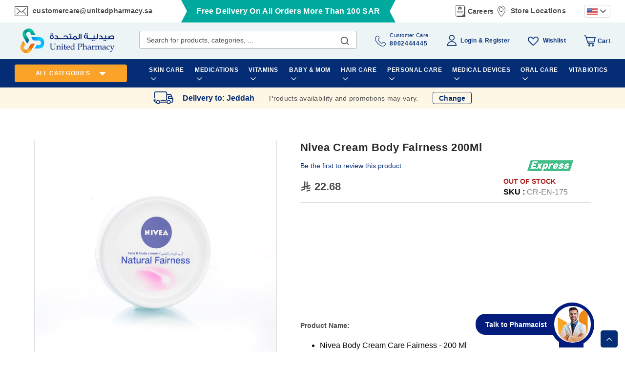

--- FILE ---
content_type: image/svg+xml
request_url: https://unitedpharmacy-live.s3.me-south-1.amazonaws.com/live/media/wysiwyg/googleplay_1.svg
body_size: 1465
content:
<svg xmlns="http://www.w3.org/2000/svg" width="181" height="44" viewBox="0 0 181 44">
  <g id="Group_153" data-name="Group 153" transform="translate(-1370 -8465)">
    <rect id="Rectangle_79" data-name="Rectangle 79" width="181" height="44" rx="4" transform="translate(1370 8465)" fill="#4e4e4e"/>
    <g id="Group_150" data-name="Group 150" transform="translate(-0.241 0)">
      <text id="Google_Play" data-name="Google Play" transform="translate(1433.197 8492)" fill="#fff" font-size="16" font-family="Almarai-Regular, Almarai" letter-spacing="0.02em"><tspan x="0" y="0">Google Play</tspan></text>
      <g id="_18105104041579738435" data-name="18105104041579738435" transform="translate(1399.241 8474)">
        <path id="Path_50" data-name="Path 50" d="M14.06,11.375l3.228-3.458L4.761,1.154C4.684,1.077,4.531,1.077,4.3,1Z" transform="translate(-0.532)" fill="#fff"/>
        <path id="Path_51" data-name="Path 51" d="M21.912,18.685l4.534-2.459a1.531,1.531,0,0,0,.845-1.383,1.452,1.452,0,0,0-.845-1.383L21.912,11,18.3,14.843Z" transform="translate(-3.773 -2.315)" fill="#fff"/>
        <path id="Path_52" data-name="Path 52" d="M2.307,1.9A1.156,1.156,0,0,0,2,2.745V22.727a1.477,1.477,0,0,0,.307.922L12.452,12.736Z" transform="translate(0 -0.208)" fill="#fff"/>
        <path id="Path_53" data-name="Path 53" d="M14.06,17.5,4.3,27.875a1.092,1.092,0,0,0,.461-.154l12.527-6.763Z" transform="translate(-0.532 -3.82)" fill="#fff"/>
      </g>
    </g>
  </g>
</svg>
